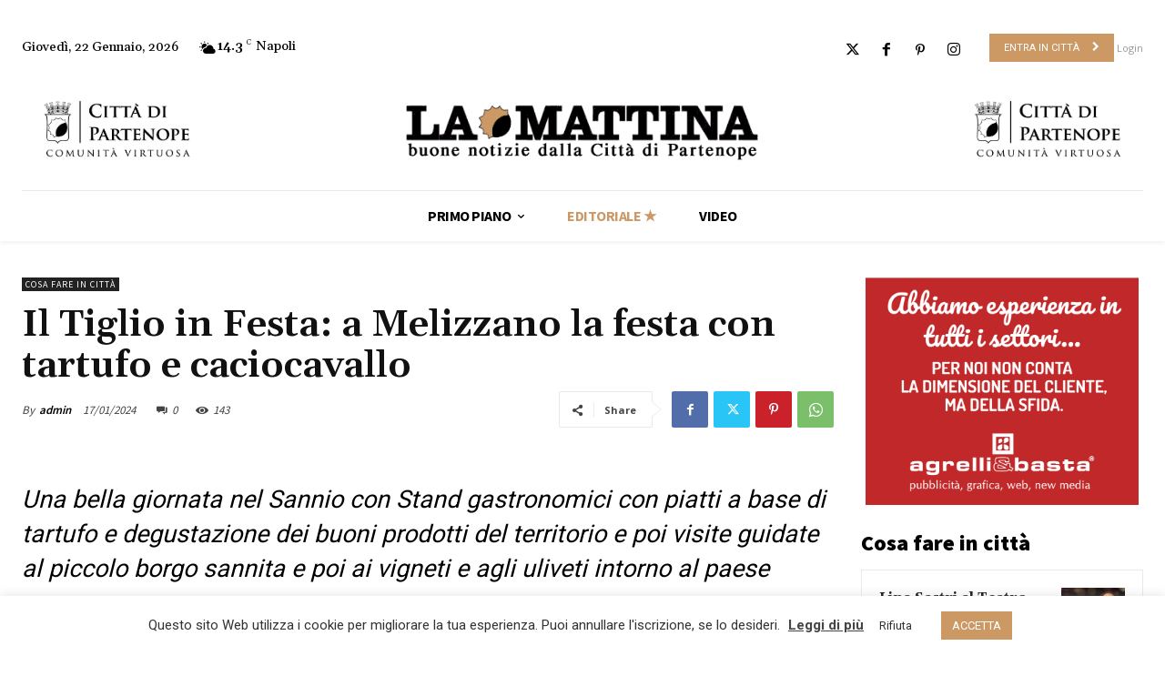

--- FILE ---
content_type: text/css; charset: UTF-8;charset=UTF-8
request_url: https://www.la-mattina.it/wp-admin/admin-ajax.php?action=easy-facebook-likebox-customizer-style&ver=6.7.2
body_size: 922
content:

.efbl_feed_wraper.efbl_skin_35356 .efbl-grid-skin .efbl-row.e-outer {
	grid-template-columns: repeat(auto-fill, minmax(33.33%, 1fr));
}

		
.efbl_feed_wraper.efbl_skin_35356 .efbl_feeds_holder.efbl_feeds_carousel .owl-nav {
	display: flex;
}

.efbl_feed_wraper.efbl_skin_35356 .efbl_feeds_holder.efbl_feeds_carousel .owl-dots {
	display: block;
}

		
		
		
		
		
.efbl_feed_wraper.efbl_skin_35356 .efbl_header .efbl_header_inner_wrap .efbl_header_content .efbl_header_meta .efbl_header_title {
		}

.efbl_feed_wraper.efbl_skin_35356 .efbl_header .efbl_header_inner_wrap .efbl_header_img img {
	border-radius: 0;
}

.efbl_feed_wraper.efbl_skin_35356 .efbl_header .efbl_header_inner_wrap .efbl_header_content .efbl_header_meta .efbl_cat,
.efbl_feed_wraper.efbl_skin_35356 .efbl_header .efbl_header_inner_wrap .efbl_header_content .efbl_header_meta .efbl_followers {
		}

.efbl_feed_wraper.efbl_skin_35356 .efbl_header .efbl_header_inner_wrap .efbl_header_content .efbl_bio {
		}

		
		.efbl_feed_popup_container .efbl-post-detail.efbl-popup-skin-35356 .efbl-d-columns-wrapper {
		}

.efbl_feed_popup_container .efbl-post-detail.efbl-popup-skin-35356 .efbl-d-columns-wrapper, .efbl_feed_popup_container .efbl-post-detail.efbl-popup-skin-35356 .efbl-d-columns-wrapper .efbl-caption .efbl-feed-description, .efbl_feed_popup_container .efbl-post-detail.efbl-popup-skin-35356 a, .efbl_feed_popup_container .efbl-post-detail.efbl-popup-skin-35356 span {
	
		
}

.efbl_feed_popup_container .efbl-post-detail.efbl-popup-skin-35356 .efbl-d-columns-wrapper .efbl-post-header {

					display: flex;

			
}

.efbl_feed_popup_container .efbl-post-detail.efbl-popup-skin-35356 .efbl-d-columns-wrapper .efbl-post-header .efbl-profile-image {

					display: block;

			
}

.efbl_feed_popup_container .efbl-post-detail.efbl-popup-skin-35356 .efbl-d-columns-wrapper .efbl-post-header h2 {

		
}

.efbl_feed_popup_container .efbl-post-detail.efbl-popup-skin-35356 .efbl-d-columns-wrapper .efbl-post-header span {

		
}

.efbl_feed_popup_container .efbl-post-detail.efbl-popup-skin-35356 .efbl-feed-description, .efbl_feed_popup_container .efbl-post-detail.efbl-popup-skin-35356 .efbl_link_text {

					display: block;

			
}

.efbl_feed_popup_container .efbl-post-detail.efbl-popup-skin-35356 .efbl-d-columns-wrapper .efbl-reactions-box {

					display: flex;

							
}

.efbl_feed_popup_container .efbl-post-detail.efbl-popup-skin-35356 .efbl-d-columns-wrapper .efbl-reactions-box .efbl-reactions span {

		
}


.efbl_feed_popup_container .efbl-post-detail.efbl-popup-skin-35356 .efbl-d-columns-wrapper .efbl-reactions-box .efbl-reactions .efbl_popup_likes_main {

					display: flex;

			
}

.efbl_feed_popup_container .efbl-post-detail.efbl-popup-skin-35356 .efbl-d-columns-wrapper .efbl-reactions-box .efbl-reactions .efbl-popup-comments-icon-wrapper {

					display: flex;

			
}

.efbl_feed_popup_container .efbl-post-detail.efbl-popup-skin-35356 .efbl-commnets, .efbl_feed_popup_container .efbl-post-detail.efbl-popup-skin-35356 .efbl-comments-list {

					display: block;

			
}

.efbl_feed_popup_container .efbl-post-detail.efbl-popup-skin-35356 .efbl-action-btn {

					display: block;

			
}

.efbl_feed_popup_container .efbl-post-detail.efbl-popup-skin-35356 .efbl-d-columns-wrapper .efbl-comments-list .efbl-comment-wrap {

		
}
		
.efbl_feed_wraper.efbl_skin_35357 .efbl-grid-skin .efbl-row.e-outer {
	grid-template-columns: repeat(auto-fill, minmax(33.33%, 1fr));
}

		
.efbl_feed_wraper.efbl_skin_35357 .efbl_feeds_holder.efbl_feeds_carousel .owl-nav {
	display: flex;
}

.efbl_feed_wraper.efbl_skin_35357 .efbl_feeds_holder.efbl_feeds_carousel .owl-dots {
	display: block;
}

		
		
		
		
		
.efbl_feed_wraper.efbl_skin_35357 .efbl_header .efbl_header_inner_wrap .efbl_header_content .efbl_header_meta .efbl_header_title {
		}

.efbl_feed_wraper.efbl_skin_35357 .efbl_header .efbl_header_inner_wrap .efbl_header_img img {
	border-radius: 0;
}

.efbl_feed_wraper.efbl_skin_35357 .efbl_header .efbl_header_inner_wrap .efbl_header_content .efbl_header_meta .efbl_cat,
.efbl_feed_wraper.efbl_skin_35357 .efbl_header .efbl_header_inner_wrap .efbl_header_content .efbl_header_meta .efbl_followers {
		}

.efbl_feed_wraper.efbl_skin_35357 .efbl_header .efbl_header_inner_wrap .efbl_header_content .efbl_bio {
		}

		
		.efbl_feed_popup_container .efbl-post-detail.efbl-popup-skin-35357 .efbl-d-columns-wrapper {
		}

.efbl_feed_popup_container .efbl-post-detail.efbl-popup-skin-35357 .efbl-d-columns-wrapper, .efbl_feed_popup_container .efbl-post-detail.efbl-popup-skin-35357 .efbl-d-columns-wrapper .efbl-caption .efbl-feed-description, .efbl_feed_popup_container .efbl-post-detail.efbl-popup-skin-35357 a, .efbl_feed_popup_container .efbl-post-detail.efbl-popup-skin-35357 span {
	
		
}

.efbl_feed_popup_container .efbl-post-detail.efbl-popup-skin-35357 .efbl-d-columns-wrapper .efbl-post-header {

					display: flex;

			
}

.efbl_feed_popup_container .efbl-post-detail.efbl-popup-skin-35357 .efbl-d-columns-wrapper .efbl-post-header .efbl-profile-image {

					display: block;

			
}

.efbl_feed_popup_container .efbl-post-detail.efbl-popup-skin-35357 .efbl-d-columns-wrapper .efbl-post-header h2 {

		
}

.efbl_feed_popup_container .efbl-post-detail.efbl-popup-skin-35357 .efbl-d-columns-wrapper .efbl-post-header span {

		
}

.efbl_feed_popup_container .efbl-post-detail.efbl-popup-skin-35357 .efbl-feed-description, .efbl_feed_popup_container .efbl-post-detail.efbl-popup-skin-35357 .efbl_link_text {

					display: block;

			
}

.efbl_feed_popup_container .efbl-post-detail.efbl-popup-skin-35357 .efbl-d-columns-wrapper .efbl-reactions-box {

					display: flex;

							
}

.efbl_feed_popup_container .efbl-post-detail.efbl-popup-skin-35357 .efbl-d-columns-wrapper .efbl-reactions-box .efbl-reactions span {

		
}


.efbl_feed_popup_container .efbl-post-detail.efbl-popup-skin-35357 .efbl-d-columns-wrapper .efbl-reactions-box .efbl-reactions .efbl_popup_likes_main {

					display: flex;

			
}

.efbl_feed_popup_container .efbl-post-detail.efbl-popup-skin-35357 .efbl-d-columns-wrapper .efbl-reactions-box .efbl-reactions .efbl-popup-comments-icon-wrapper {

					display: flex;

			
}

.efbl_feed_popup_container .efbl-post-detail.efbl-popup-skin-35357 .efbl-commnets, .efbl_feed_popup_container .efbl-post-detail.efbl-popup-skin-35357 .efbl-comments-list {

					display: block;

			
}

.efbl_feed_popup_container .efbl-post-detail.efbl-popup-skin-35357 .efbl-action-btn {

					display: block;

			
}

.efbl_feed_popup_container .efbl-post-detail.efbl-popup-skin-35357 .efbl-d-columns-wrapper .efbl-comments-list .efbl-comment-wrap {

		
}
		
.efbl_feed_wraper.efbl_skin_35358 .efbl-grid-skin .efbl-row.e-outer {
	grid-template-columns: repeat(auto-fill, minmax(33.33%, 1fr));
}

		
.efbl_feed_wraper.efbl_skin_35358 .efbl_feeds_holder.efbl_feeds_carousel .owl-nav {
	display: flex;
}

.efbl_feed_wraper.efbl_skin_35358 .efbl_feeds_holder.efbl_feeds_carousel .owl-dots {
	display: block;
}

		
		
		
		
		
.efbl_feed_wraper.efbl_skin_35358 .efbl_header .efbl_header_inner_wrap .efbl_header_content .efbl_header_meta .efbl_header_title {
		}

.efbl_feed_wraper.efbl_skin_35358 .efbl_header .efbl_header_inner_wrap .efbl_header_img img {
	border-radius: 0;
}

.efbl_feed_wraper.efbl_skin_35358 .efbl_header .efbl_header_inner_wrap .efbl_header_content .efbl_header_meta .efbl_cat,
.efbl_feed_wraper.efbl_skin_35358 .efbl_header .efbl_header_inner_wrap .efbl_header_content .efbl_header_meta .efbl_followers {
		}

.efbl_feed_wraper.efbl_skin_35358 .efbl_header .efbl_header_inner_wrap .efbl_header_content .efbl_bio {
		}

		
		.efbl_feed_popup_container .efbl-post-detail.efbl-popup-skin-35358 .efbl-d-columns-wrapper {
		}

.efbl_feed_popup_container .efbl-post-detail.efbl-popup-skin-35358 .efbl-d-columns-wrapper, .efbl_feed_popup_container .efbl-post-detail.efbl-popup-skin-35358 .efbl-d-columns-wrapper .efbl-caption .efbl-feed-description, .efbl_feed_popup_container .efbl-post-detail.efbl-popup-skin-35358 a, .efbl_feed_popup_container .efbl-post-detail.efbl-popup-skin-35358 span {
	
		
}

.efbl_feed_popup_container .efbl-post-detail.efbl-popup-skin-35358 .efbl-d-columns-wrapper .efbl-post-header {

					display: flex;

			
}

.efbl_feed_popup_container .efbl-post-detail.efbl-popup-skin-35358 .efbl-d-columns-wrapper .efbl-post-header .efbl-profile-image {

					display: block;

			
}

.efbl_feed_popup_container .efbl-post-detail.efbl-popup-skin-35358 .efbl-d-columns-wrapper .efbl-post-header h2 {

		
}

.efbl_feed_popup_container .efbl-post-detail.efbl-popup-skin-35358 .efbl-d-columns-wrapper .efbl-post-header span {

		
}

.efbl_feed_popup_container .efbl-post-detail.efbl-popup-skin-35358 .efbl-feed-description, .efbl_feed_popup_container .efbl-post-detail.efbl-popup-skin-35358 .efbl_link_text {

					display: block;

			
}

.efbl_feed_popup_container .efbl-post-detail.efbl-popup-skin-35358 .efbl-d-columns-wrapper .efbl-reactions-box {

					display: flex;

							
}

.efbl_feed_popup_container .efbl-post-detail.efbl-popup-skin-35358 .efbl-d-columns-wrapper .efbl-reactions-box .efbl-reactions span {

		
}


.efbl_feed_popup_container .efbl-post-detail.efbl-popup-skin-35358 .efbl-d-columns-wrapper .efbl-reactions-box .efbl-reactions .efbl_popup_likes_main {

					display: flex;

			
}

.efbl_feed_popup_container .efbl-post-detail.efbl-popup-skin-35358 .efbl-d-columns-wrapper .efbl-reactions-box .efbl-reactions .efbl-popup-comments-icon-wrapper {

					display: flex;

			
}

.efbl_feed_popup_container .efbl-post-detail.efbl-popup-skin-35358 .efbl-commnets, .efbl_feed_popup_container .efbl-post-detail.efbl-popup-skin-35358 .efbl-comments-list {

					display: block;

			
}

.efbl_feed_popup_container .efbl-post-detail.efbl-popup-skin-35358 .efbl-action-btn {

					display: block;

			
}

.efbl_feed_popup_container .efbl-post-detail.efbl-popup-skin-35358 .efbl-d-columns-wrapper .efbl-comments-list .efbl-comment-wrap {

		
}
		
.efbl_feed_wraper.efbl_skin_89844 .efbl-grid-skin .efbl-row.e-outer {
	grid-template-columns: repeat(auto-fill, minmax(33.33%, 1fr));
}

		
.efbl_feed_wraper.efbl_skin_89844 .efbl_feeds_holder.efbl_feeds_carousel .owl-nav {
	display: flex;
}

.efbl_feed_wraper.efbl_skin_89844 .efbl_feeds_holder.efbl_feeds_carousel .owl-dots {
	display: block;
}

		
		
		
		
		
.efbl_feed_wraper.efbl_skin_89844 .efbl_header .efbl_header_inner_wrap .efbl_header_content .efbl_header_meta .efbl_header_title {
		}

.efbl_feed_wraper.efbl_skin_89844 .efbl_header .efbl_header_inner_wrap .efbl_header_img img {
	border-radius: 0;
}

.efbl_feed_wraper.efbl_skin_89844 .efbl_header .efbl_header_inner_wrap .efbl_header_content .efbl_header_meta .efbl_cat,
.efbl_feed_wraper.efbl_skin_89844 .efbl_header .efbl_header_inner_wrap .efbl_header_content .efbl_header_meta .efbl_followers {
		}

.efbl_feed_wraper.efbl_skin_89844 .efbl_header .efbl_header_inner_wrap .efbl_header_content .efbl_bio {
		}

		
		.efbl_feed_popup_container .efbl-post-detail.efbl-popup-skin-89844 .efbl-d-columns-wrapper {
		}

.efbl_feed_popup_container .efbl-post-detail.efbl-popup-skin-89844 .efbl-d-columns-wrapper, .efbl_feed_popup_container .efbl-post-detail.efbl-popup-skin-89844 .efbl-d-columns-wrapper .efbl-caption .efbl-feed-description, .efbl_feed_popup_container .efbl-post-detail.efbl-popup-skin-89844 a, .efbl_feed_popup_container .efbl-post-detail.efbl-popup-skin-89844 span {
	
		
}

.efbl_feed_popup_container .efbl-post-detail.efbl-popup-skin-89844 .efbl-d-columns-wrapper .efbl-post-header {

					display: flex;

			
}

.efbl_feed_popup_container .efbl-post-detail.efbl-popup-skin-89844 .efbl-d-columns-wrapper .efbl-post-header .efbl-profile-image {

					display: block;

			
}

.efbl_feed_popup_container .efbl-post-detail.efbl-popup-skin-89844 .efbl-d-columns-wrapper .efbl-post-header h2 {

		
}

.efbl_feed_popup_container .efbl-post-detail.efbl-popup-skin-89844 .efbl-d-columns-wrapper .efbl-post-header span {

		
}

.efbl_feed_popup_container .efbl-post-detail.efbl-popup-skin-89844 .efbl-feed-description, .efbl_feed_popup_container .efbl-post-detail.efbl-popup-skin-89844 .efbl_link_text {

					display: block;

			
}

.efbl_feed_popup_container .efbl-post-detail.efbl-popup-skin-89844 .efbl-d-columns-wrapper .efbl-reactions-box {

					display: flex;

							
}

.efbl_feed_popup_container .efbl-post-detail.efbl-popup-skin-89844 .efbl-d-columns-wrapper .efbl-reactions-box .efbl-reactions span {

		
}


.efbl_feed_popup_container .efbl-post-detail.efbl-popup-skin-89844 .efbl-d-columns-wrapper .efbl-reactions-box .efbl-reactions .efbl_popup_likes_main {

					display: flex;

			
}

.efbl_feed_popup_container .efbl-post-detail.efbl-popup-skin-89844 .efbl-d-columns-wrapper .efbl-reactions-box .efbl-reactions .efbl-popup-comments-icon-wrapper {

					display: flex;

			
}

.efbl_feed_popup_container .efbl-post-detail.efbl-popup-skin-89844 .efbl-commnets, .efbl_feed_popup_container .efbl-post-detail.efbl-popup-skin-89844 .efbl-comments-list {

					display: block;

			
}

.efbl_feed_popup_container .efbl-post-detail.efbl-popup-skin-89844 .efbl-action-btn {

					display: block;

			
}

.efbl_feed_popup_container .efbl-post-detail.efbl-popup-skin-89844 .efbl-d-columns-wrapper .efbl-comments-list .efbl-comment-wrap {

		
}
		